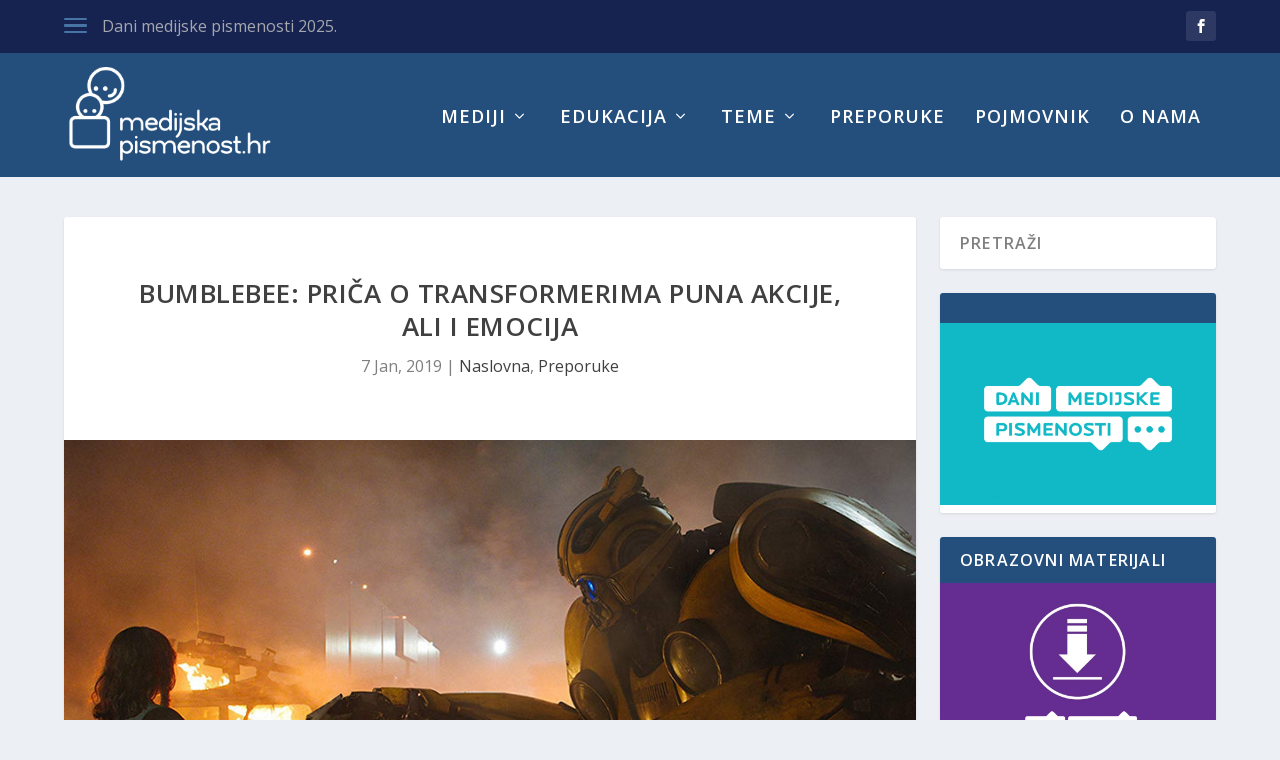

--- FILE ---
content_type: text/css
request_url: https://www.medijskapismenost.hr/wp-content/cache/et/global/et-extra-customizer-global-1769014859356.min.css
body_size: 5663
content:
body{font-size:16px}#et-menu li a{font-size:18px}#et-menu li{letter-spacing:1px}#et-menu>li a,#et-menu>li.menu-item-has-children>a:after,#et-menu>li.mega-menu-featured>a:after,#et-extra-mobile-menu>li.mega-menu-featured>a:after{color:#ffffff}#main-header{background-color:#244f7c}#et-secondary-menu li{font-size:16px}#et-secondary-menu li{letter-spacing:2px}#top-header{background-color:#162351}#et-secondary-menu a,#et-secondary-menu li.menu-item-has-children>a:after{color:rgba(78,42,237,0.59)}#et-trending-label,.et-trending-post a{font-size:16.000000px}#et-trending-button{width:22.857143px;height:22.857143px}#et-trending-button span{width:22.857143px;height:2.285714px}#et-trending-button.toggled span:first-child{-webkit-transform:translateY(6.428571px) rotate(45deg);transform:translateY(6.428571px) rotate(45deg)}#et-trending-button.toggled span:last-child{-webkit-transform:translateY(-6.428571px) rotate(-45deg);transform:translateY(-6.428571px) rotate(-45deg)}#et-trending-label,#et-trending-button{color:#4774a4}#et-trending-button span{background-color:#4774a4}header.header .et-trending-post a,header.header .et-trending-post a:visited{color:#4774a4}#footer h4,#footer .et_pb_widget h4.widgettitle{font-weight:normal;font-style:normal;text-transform:none;text-decoration:none}#footer,#footer li,#footer p,#footer a,#footer span,#footer .post-meta{line-height:1.4em}#footer-bottom{background-color:#191f41}#footer-info a{font-weight:normal;font-style:italic;text-transform:none;text-decoration:none}@media only screen and (min-width:768px){#main-header .logo{height:111.6px;margin:6.2px 0}.header.left-right #et-navigation>ul>li>a{padding-bottom:53px}}@media only screen and (min-width:768px){.et-fixed-header #main-header .logo{height:75.2px;margin:2.4px 0}.et-fixed-header .header.left-right #et-navigation>ul>li>a{padding-bottom:32px}}.et_pb_widget.widget_text .textwidget{text-align:center}.et_pb_widget .widget_list .post-meta{display:none}.widget_et_authors ul li:nth-child(4){display:none}#footer-info a{font-weight:bold;text-transform:none!important;text-decoration:none!important;font-style:normal!important}#izdvajamo_widget a{font-size:12px}.single-post .et_extra_other_module.author-box{display:none}.post-nav{display:none}#comment-wrap{display:none}.st-tag-cloud{padding:20px}a.bluelink{color:#23C4FF!important}#footer{background-color:#162351!important}.et_pb_widget .widgettitle{background-color:#244f7c!important}.huge_it_slideshow_description_text_3{background:rgba(162,141,141,0.7)!important}.et_pb_extra_module .post-meta a,.et_extra_other_module .post-meta a{color:#23C4FF!important}.entry-content a{color:#23C4FF!important}.entry-content a:link,.entry-content a:visited{color:#23C4FF!important}.post-content a:hover{color:#23C4FF!important}.et_pb_section{padding:0% 0!important}span.et_overlay:before{display:none}.et_pb_extra_overlay:before{display:none!important}.et-trending-post et-trending-latest{margin-left:20px;color:red!important}.post-footer{display:none!important}.rating-stars{display:none!important}header.header .et-trending-post a,header.header .et-trending-post a:visited{color:#a6a7ad!important}.et_pb_widget ul li,.et_pb_widget.woocommerce .product_list_widget li{font-size:16px}.wp-svg-download-2 download-2 icon_publikacije{font-size:30px!important}.wp-svg-book,.wp-svg-pencil-2{font-size:110px;color:#244f7c}.wp-svg-book:hover,.wp-svg-pencil-2:hover{font-size:110px;color:#162351;-webkit-transition:0.5s ease;transition:0.5s ease}.et_pb_widget.widget_et_ads .widget_content{padding:0px}a.st_tag.internal_tag:link,a.st_tag.internal_tag:visited{pointer-events:none!important;cursor:default!important;color:inherit!important}.huge_it_slideshow_title_text_4{font-weight:normal!important;line-height:26px}.huge_it_slideshow_description_text_4{line-height:26px}.entry-content ul.dot{list-style-type:disc!important;margin-left:20px!important}.accordions{margin-bottom:10px;font-family:open sans}.accordions-head{font-weight:bold}.edukatori{list-style-type:circle!important}.et_pb_team_member_0.et_pb_team_member h4{text-align:center}.et-waypoint{opacity:1}.fa-number-1:before{content:"1.";font-family:arial;color:#ffffff;font-size:22px;margin-top:1px}.fa-number-2:before{content:"2.";font-family:arial;color:#ffffff;font-size:22px;margin-top:1px}.fa-number-3:before{content:"3.";font-family:arial;color:#ffffff;font-size:22px;margin-top:1px}.fa-number-4:before{content:"4.";font-family:arial;color:#ffffff;font-size:22px;margin-top:1px}.fa-number-5:before{content:"5.";font-family:arial;color:#ffffff;font-size:22px;margin-top:1px}.fa-number-6:before{content:"6.";font-family:arial;color:#ffffff;font-size:22px;margin-top:1px}.fa-number-7:before{content:"7.";font-family:arial;color:#ffffff;font-size:22px;margin-top:1px}.fa-number-8:before{content:"8.";font-family:arial;color:#ffffff;font-size:22px;margin-top:1px}.fa-number-9:before{content:"9.";font-family:arial;color:#ffffff;font-size:22px;margin-top:1px}.fa-number-10:before{content:"10.";font-family:arial;color:#ffffff;font-size:22px;margin-top:1px}#accordions-2573 .accordions-head-title{display:table-cell}.et_pb_main_blurb_image{margin-bottom:0px}body #page-container .et_pb_button_0{border-bottom:1pt solid black!important}body #page-container .et_pb_button_1{border-bottom:1pt solid black!important}body #page-container .et_pb_button_2{border-bottom:1pt solid black!important}body #page-container .et_pb_button_3{border-bottom:1pt solid black!important}body #page-container .et_pb_button_4{border-bottom:1pt solid black!important}._49vh _2pi7{content:"sviđa mi se"}.main_sidbar_slide{display:none!important}#et-trending-label{display:none!important}